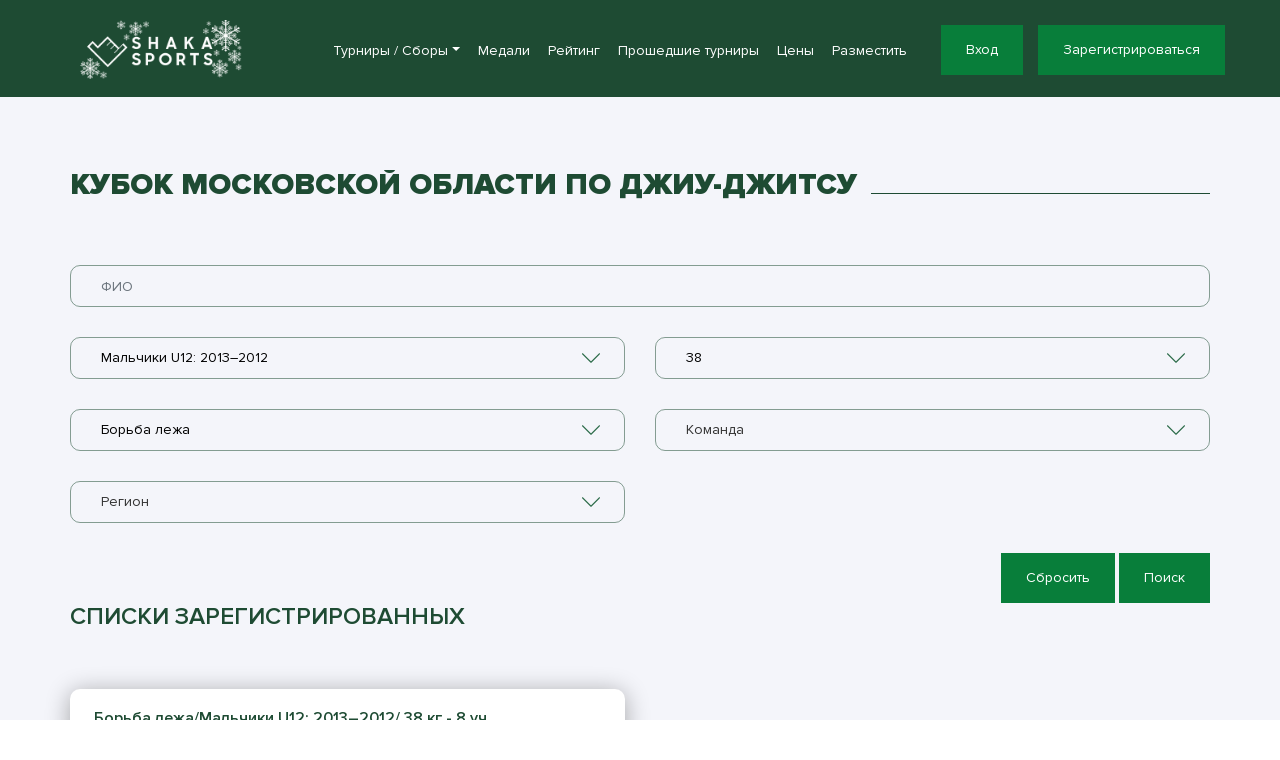

--- FILE ---
content_type: text/html; charset=UTF-8
request_url: https://shakasports.com/list/477/sex/1/age_division/4045/weight_division/4
body_size: 20599
content:

<!DOCTYPE html>
<html lang="ru">
<head>
        <!-- Required meta tags -->
    <meta charset="utf-8">
    <!--[if IE]><meta http-equiv="X-UA-Compatible" content="IE=edge" /><![endif]-->
    <title>Shakasports Списки турнира Кубок Московской области по джиу-джитсу Борьба лежа/Мальчики U12: 2013–2012/ 38 кг</title>
    <meta name="description" itemprop="description" content="Система проведения турниров по борьбе, мма и другим видам единоборств, электронная регистрация, генерация сеток, расписание и сопровождение спортивных событий on-line. Соревнования по джиу-джитсу в 2026 году ,списки категории Борьба лежа/Мальчики U12: 2013–2012/ 38 кг" />
    <meta name="keywords" itemprop="keywords" content="джиу джитсу, программное обеспечение для соревнований, по для турниров, грэпплинг, мма,самбо, миксфайт, бразильское джиу джитсу, бжж, смешанные единоборства,шака, борьба, электроннная регистрация на турнир, on-line регистрация, форма регистрации, система проведения турниров, сопровождение турниров, соревнования по джиу джитсу, соревнования по джиу-джитсу в 2026 году, bjj, adcc, uww, mma, генерация сеток ,списки турнира Кубок Московской области по джиу-джитсу" />
    <meta name="yandex-verification" content="eac36155b2e366b8" />
    
        <meta name="viewport" content="width=device-width, initial-scale=1">
    
    <!-- Disable Phone number linking -->
    <meta name="format-detection" content="telephone=no">
    <meta http-equiv="x-rim-auto-match" content="none">

    <!-- Place favicon.ico in the root directory -->
    <link rel="icon" type="image/x-icon" href="/favicon.ico?v=PYAJ0Q36R0">

    <!-- Fonts CSS -->
    <link href="https://fonts.googleapis.com/css?family=Open+Sans:300,300i,400,400i,600,700,800&amp;subset=cyrillic" rel="stylesheet">
    <link rel="stylesheet" href="https://use.fontawesome.com/releases/v5.5.0/css/all.css" >

    <!-- Bootstrap CSS -->
    <link rel="stylesheet" href="/css/bootstrap.min.css?ux=1764834117">

    <!-- Vendor CSS -->
    <link rel="stylesheet" href="/libs/slick/slick.css?ux=1741761354">
    <link rel="stylesheet" href="/libs/fancybox/jquery.fancybox.min.css?ux=1741761353">
    <link rel="stylesheet" href="/libs/select2/select2.min.css?ux=1741761354">
    <script src="https://shakasports.com/libs/jquery/jquery-3.2.1.min.js"></script>
    <!-- Main CSS -->
            <link rel="stylesheet" href="/css/style.css?69">
    
    <script>
        var age_divs = {"4043":{"id":"4043","rule_id":"MO_JJ","title":"\u041c\u0430\u043b\u044c\u0447\u0438\u043a\u0438 U10: 2015\u20132014","weights":["21"," 24"," 27"," 30"," 34"," 38"," 42"," 42+"],"belt_divisions":[""],"duration_max":"120","money":"2500;2023-02-02,3000;2023-03-02,3500","money2":"5000;2023-02-02,6000;2023-03-02,7000","ord":"0","sex_divisions":["\u0411\u043e\u0438","\u0411\u043e\u0440\u044c\u0431\u0430 \u043b\u0435\u0436\u0430"],"alias":"2015\u20132014","duration_max_belt":[""],"scores":"","flags":"1","overtime":"0","year_min":"2014","year_max":"2015","duration_max_sex":[""],"period_cnt":"0","timeout_duration":"0","additional_money":"","additional_money2":"","belt_divisions_prepared":[""],"sex_divisions_prepared":["\u0431\u043e\u0438","\u0431\u043e\u0440\u044c\u0431\u0430 \u043b\u0435\u0436\u0430"],"hide":0,"order":"0"},"4044":{"id":"4044","rule_id":"MO_JJ","title":"\u0414\u0435\u0432\u043e\u0447\u043a\u0438 U10: 2015\u20132014","weights":["20"," 22"," 25"," 28"," 32"," 36"," 40"," 40 +"],"belt_divisions":[""],"duration_max":"120","money":"2500;2023-02-02,3000;2023-03-02,3500","money2":"5000;2023-02-02,6000;2023-03-02,7000","ord":"1","sex_divisions":["\u0411\u043e\u0438","\u0411\u043e\u0440\u044c\u0431\u0430 \u043b\u0435\u0436\u0430"],"alias":"2015\u20132014","duration_max_belt":[""],"scores":"","flags":"17","overtime":"0","year_min":"2014","year_max":"2015","duration_max_sex":[""],"period_cnt":"0","timeout_duration":"0","additional_money":"","additional_money2":"","belt_divisions_prepared":[""],"sex_divisions_prepared":["\u0431\u043e\u0438","\u0431\u043e\u0440\u044c\u0431\u0430 \u043b\u0435\u0436\u0430"],"hide":0,"order":"1"},"4045":{"id":"4045","rule_id":"MO_JJ","title":"\u041c\u0430\u043b\u044c\u0447\u0438\u043a\u0438 U12: 2013\u20132012","weights":["24"," 27"," 30"," 34"," 38"," 42"," 46"," 50"," 50+"],"belt_divisions":[""],"duration_max":"120","money":"2500;2023-02-02,3000;2023-03-02,3500","money2":"5000;2023-02-02,6000;2023-03-02,7000","ord":"2","sex_divisions":["\u0411\u043e\u0438","\u0411\u043e\u0440\u044c\u0431\u0430 \u043b\u0435\u0436\u0430"],"alias":"2013\u20132012","duration_max_belt":[""],"scores":"","flags":"1","overtime":"0","year_min":"2012","year_max":"2013","duration_max_sex":[""],"period_cnt":"0","timeout_duration":"0","additional_money":"","additional_money2":"","belt_divisions_prepared":[""],"sex_divisions_prepared":["\u0431\u043e\u0438","\u0431\u043e\u0440\u044c\u0431\u0430 \u043b\u0435\u0436\u0430"],"hide":0,"order":"2"},"4046":{"id":"4046","rule_id":"MO_JJ","title":"\u0414\u0435\u0432\u043e\u0447\u043a\u0438 U12: 2013\u20132012","weights":["22"," 25"," 28"," 32"," 36"," 40"," 44"," 48"," 48+"],"belt_divisions":[""],"duration_max":"120","money":"2500;2023-02-02,3000;2023-03-02,3500","money2":"5000;2023-02-02,6000;2023-03-02,7000","ord":"3","sex_divisions":["\u0411\u043e\u0438","\u0411\u043e\u0440\u044c\u0431\u0430 \u043b\u0435\u0436\u0430"],"alias":"2013\u20132012","duration_max_belt":[""],"scores":"","flags":"17","overtime":"0","year_min":"2012","year_max":"2013","duration_max_sex":[""],"period_cnt":"0","timeout_duration":"0","additional_money":"","additional_money2":"","belt_divisions_prepared":[""],"sex_divisions_prepared":["\u0431\u043e\u0438","\u0431\u043e\u0440\u044c\u0431\u0430 \u043b\u0435\u0436\u0430"],"hide":0,"order":"3"},"4047":{"id":"4047","rule_id":"MO_JJ","title":"\u042e\u043d\u043e\u0448\u0438 U14: 2011\u20132010","weights":["30"," 34"," 38"," 42"," 46"," 50"," 55"," 60"," 66"," 66+"],"belt_divisions":[""],"duration_max":"120","money":"2500;2023-02-02,3000;2023-03-02,3500","money2":"5000;2023-02-02,6000;2023-03-02,7000","ord":"4","sex_divisions":["\u0411\u043e\u0438","\u0411\u043e\u0440\u044c\u0431\u0430 \u043b\u0435\u0436\u0430"],"alias":"2011\u20132010","duration_max_belt":[""],"scores":"","flags":"1","overtime":"0","year_min":"2010","year_max":"2011","duration_max_sex":[""],"period_cnt":"0","timeout_duration":"0","additional_money":"","additional_money2":"","belt_divisions_prepared":[""],"sex_divisions_prepared":["\u0431\u043e\u0438","\u0431\u043e\u0440\u044c\u0431\u0430 \u043b\u0435\u0436\u0430"],"hide":0,"order":"4"},"4048":{"id":"4048","rule_id":"MO_JJ","title":"\u0414\u0435\u0432\u0443\u0448\u043a\u0438 U14: 2011\u20132010","weights":["25"," 28"," 32"," 36"," 40"," 44"," 48"," 52"," 57"," 57+"],"belt_divisions":[""],"duration_max":"120","money":"2500;2023-02-02,3000;2023-03-02,3500","money2":"5000;2023-02-02,6000;2023-03-02,7000","ord":"5","sex_divisions":["\u0411\u043e\u0438","\u0411\u043e\u0440\u044c\u0431\u0430 \u043b\u0435\u0436\u0430"],"alias":"2011\u20132010","duration_max_belt":[""],"scores":"","flags":"17","overtime":"0","year_min":"2010","year_max":"2011","duration_max_sex":[""],"period_cnt":"0","timeout_duration":"0","additional_money":"","additional_money2":"","belt_divisions_prepared":[""],"sex_divisions_prepared":["\u0431\u043e\u0438","\u0431\u043e\u0440\u044c\u0431\u0430 \u043b\u0435\u0436\u0430"],"hide":0,"order":"5"},"4049":{"id":"4049","rule_id":"MO_JJ","title":"\u042e\u043d\u043e\u0448\u0438 U16: 2009\u20132008","weights":["38"," 42"," 46"," 50"," 55"," 60"," 66"," 73"," +73"],"belt_divisions":[""],"duration_max":"180","money":"2500;2023-02-02,3000;2023-03-02,3500","money2":"5000;2023-02-02,6000;2023-03-02,7000","ord":"6","sex_divisions":["\u0411\u043e\u0438","\u0411\u043e\u0440\u044c\u0431\u0430 \u043b\u0435\u0436\u0430"],"alias":"2009\u20132008","duration_max_belt":[""],"scores":"","flags":"1","overtime":"0","year_min":"2008","year_max":"2009","duration_max_sex":[""],"period_cnt":"0","timeout_duration":"0","additional_money":"","additional_money2":"","belt_divisions_prepared":[""],"sex_divisions_prepared":["\u0431\u043e\u0438","\u0431\u043e\u0440\u044c\u0431\u0430 \u043b\u0435\u0436\u0430"],"hide":0,"order":"6"},"4050":{"id":"4050","rule_id":"MO_JJ","title":"\u0414\u0435\u0432\u0443\u0448\u043a\u0438 U16: 2009\u20132008","weights":["32"," 36"," 40"," 44"," 48"," 52"," 57"," 63"," 63+"],"belt_divisions":[""],"duration_max":"180","money":"2500;2023-02-02,3000;2023-03-02,3500","money2":"5000;2023-02-02,6000;2023-03-02,7000","ord":"7","sex_divisions":["\u0411\u043e\u0438","\u0411\u043e\u0440\u044c\u0431\u0430 \u043b\u0435\u0436\u0430"],"alias":"2009\u20132008","duration_max_belt":[""],"scores":"","flags":"17","overtime":"0","year_min":"2008","year_max":"2009","duration_max_sex":[""],"period_cnt":"0","timeout_duration":"0","additional_money":"","additional_money2":"","belt_divisions_prepared":[""],"sex_divisions_prepared":["\u0431\u043e\u0438","\u0431\u043e\u0440\u044c\u0431\u0430 \u043b\u0435\u0436\u0430"],"hide":0,"order":"7"},"4051":{"id":"4051","rule_id":"MO_JJ","title":"\u042e\u043d\u0438\u043e\u0440\u044b U18: 2007\u20132006","weights":["46"," 50"," 55"," 60"," 66"," 73"," 81"," 81+"],"belt_divisions":[""],"duration_max":"240","money":"2500;2023-02-02,3000;2023-03-02,3500","money2":"5000;2023-02-02,6000;2023-03-02,7000","ord":"8","sex_divisions":["\u0411\u043e\u0438","\u0411\u043e\u0440\u044c\u0431\u0430 \u043b\u0435\u0436\u0430"],"alias":"2007\u20132006","duration_max_belt":[""],"scores":"","flags":"1","overtime":"0","year_min":"2006","year_max":"2007","duration_max_sex":[""],"period_cnt":"0","timeout_duration":"0","additional_money":"","additional_money2":"","belt_divisions_prepared":[""],"sex_divisions_prepared":["\u0431\u043e\u0438","\u0431\u043e\u0440\u044c\u0431\u0430 \u043b\u0435\u0436\u0430"],"hide":0,"order":"8"},"4052":{"id":"4052","rule_id":"MO_JJ","title":"\u042e\u043d\u0438\u043e\u0440\u043a\u0438 U18: 2007\u20132006","weights":["40"," 44"," 48"," 52"," 57"," 63"," 70"," 70+"],"belt_divisions":[""],"duration_max":"240","money":"2500;2023-02-02,3000;2023-03-02,3500","money2":"5000;2023-02-02,6000;2023-03-02,7000","ord":"9","sex_divisions":["\u0411\u043e\u0438","\u0411\u043e\u0440\u044c\u0431\u0430 \u043b\u0435\u0436\u0430"],"alias":"2007\u20132006","duration_max_belt":[""],"scores":"","flags":"17","overtime":"0","year_min":"2006","year_max":"2007","duration_max_sex":[""],"period_cnt":"0","timeout_duration":"0","additional_money":"","additional_money2":"","belt_divisions_prepared":[""],"sex_divisions_prepared":["\u0431\u043e\u0438","\u0431\u043e\u0440\u044c\u0431\u0430 \u043b\u0435\u0436\u0430"],"hide":0,"order":"9"},"4053":{"id":"4053","rule_id":"MO_JJ","title":"\u042e\u043d\u0438\u043e\u0440\u044b U21: 2003\u20132005 (\u0434\u043e\u043f\u0443\u0441\u043a\u0430\u044e\u0442\u0441\u044f 2006-2007)","weights":["56"," 62"," 69"," 77"," 85"," 94"," 94+"],"belt_divisions":[""],"duration_max":"240","money":"2500;2023-02-02,3000;2023-03-02,3500","money2":"5000;2023-02-02,6000;2023-03-02,7000","ord":"10","sex_divisions":["\u0411\u043e\u0438","\u0411\u043e\u0440\u044c\u0431\u0430 \u043b\u0435\u0436\u0430"],"alias":"2003\u20132005","duration_max_belt":[""],"scores":"","flags":"1","overtime":"0","year_min":"2003","year_max":"2005","duration_max_sex":[""],"period_cnt":"0","timeout_duration":"0","additional_money":"","additional_money2":"","belt_divisions_prepared":[""],"sex_divisions_prepared":["\u0431\u043e\u0438","\u0431\u043e\u0440\u044c\u0431\u0430 \u043b\u0435\u0436\u0430"],"hide":0,"order":"10"},"4054":{"id":"4054","rule_id":"MO_JJ","title":"\u042e\u043d\u0438\u043e\u0440\u043a\u0438 U21: 2003\u20132005 (\u0434\u043e\u043f\u0443\u0441\u043a\u0430\u044e\u0442\u0441\u044f 2006-2007)","weights":["45"," 48"," 52"," 57"," 63"," 70"," 70+"],"belt_divisions":[""],"duration_max":"240","money":"2500;2023-02-02,3000;2023-03-02,3500","money2":"5000;2023-02-02,6000;2023-03-02,7000","ord":"11","sex_divisions":["\u0411\u043e\u0438","\u0411\u043e\u0440\u044c\u0431\u0430 \u043b\u0435\u0436\u0430"],"alias":"2003\u20132005","duration_max_belt":[""],"scores":"","flags":"17","overtime":"0","year_min":"2003","year_max":"2005","duration_max_sex":[""],"period_cnt":"0","timeout_duration":"0","additional_money":"","additional_money2":"","belt_divisions_prepared":[""],"sex_divisions_prepared":["\u0431\u043e\u0438","\u0431\u043e\u0440\u044c\u0431\u0430 \u043b\u0435\u0436\u0430"],"hide":0,"order":"11"},"4055":{"id":"4055","rule_id":"MO_JJ","title":"\u041c\u0443\u0436\u0447\u0438\u043d\u044b (\u0430\u0434\u0430\u043b\u0442) 2005 \u0438 \u0441\u0442\u0430\u0440\u0448\u0435","weights":["56"," 62"," 69"," 77"," 85"," 94"," 94+"],"belt_divisions":[""],"duration_max":"300","money":"2500;2023-02-02,3000;2023-03-02,3500","money2":"5000;2023-02-02,6000;2023-03-02,7000","ord":"12","sex_divisions":["\u0411\u043e\u0438","\u0411\u043e\u0440\u044c\u0431\u0430 \u043b\u0435\u0436\u0430"],"alias":"\u041c\u0443\u0436\u0447\u0438\u043d\u044b","duration_max_belt":[""],"scores":"","flags":"0","overtime":"0","year_min":"1900","year_max":"2005","duration_max_sex":[""],"period_cnt":"0","timeout_duration":"0","additional_money":"","additional_money2":"","belt_divisions_prepared":[""],"sex_divisions_prepared":["\u0431\u043e\u0438","\u0431\u043e\u0440\u044c\u0431\u0430 \u043b\u0435\u0436\u0430"],"hide":0,"order":"12"},"4607":{"id":"4607","rule_id":"MO_JJ","title":"\u0410\u0431\u0441\u043e\u043b\u044e\u0442","weights":["0+"],"belt_divisions":[""],"duration_max":"180","money":"2500;2023-02-02,3000;2023-03-02,3500","money2":"5000;2023-02-02,6000;2023-03-02,7000","ord":"12","sex_divisions":["\u0411\u043e\u0438","\u0411\u043e\u0440\u044c\u0431\u0430 \u043b\u0435\u0436\u0430"],"alias":"\u0410\u0431\u0441 \u041c\u0443\u0436","duration_max_belt":[""],"scores":"","flags":"0","overtime":"0","year_min":"1900","year_max":"2005","duration_max_sex":[""],"period_cnt":"0","timeout_duration":"0","additional_money":"","additional_money2":"","belt_divisions_prepared":[""],"sex_divisions_prepared":["\u0431\u043e\u0438","\u0431\u043e\u0440\u044c\u0431\u0430 \u043b\u0435\u0436\u0430"],"hide":0,"order":"12"},"4056":{"id":"4056","rule_id":"MO_JJ","title":"\u0416\u0435\u043d\u0449\u0438\u043d\u044b (\u0430\u0434\u0430\u043b\u0442) 2005 \u0438 \u0441\u0442\u0430\u0440\u0448\u0435","weights":["45"," 48"," 52"," 57"," 63"," 70"," 70+"],"belt_divisions":[""],"duration_max":"300","money":"2500;2023-02-02,3000;2023-03-02,3500","money2":"5000;2023-02-02,6000;2023-03-02,7000","ord":"13","sex_divisions":["\u0411\u043e\u0438","\u0411\u043e\u0440\u044c\u0431\u0430 \u043b\u0435\u0436\u0430"],"alias":"\u0416\u0435\u043d\u0449\u0438\u043d\u044b","duration_max_belt":[""],"scores":"","flags":"16","overtime":"0","year_min":"1900","year_max":"2005","duration_max_sex":[""],"period_cnt":"0","timeout_duration":"0","additional_money":"","additional_money2":"","belt_divisions_prepared":[""],"sex_divisions_prepared":["\u0431\u043e\u0438","\u0431\u043e\u0440\u044c\u0431\u0430 \u043b\u0435\u0436\u0430"],"hide":0,"order":"13"},"4174":{"id":"4174","rule_id":"MO_JJ","title":"\u041a\u0430\u0442\u0430-\u043f\u0430\u0440\u043d\u043e\u0435 \u0414\u0435\u0432\u043e\u0447\u043a\u0438\/\u041c\u0430\u043b\u044c\u0447\u0438\u043a\u0438 U10: 2015\u20132014","weights":["0+"],"belt_divisions":[""],"duration_max":"360","money":"2500;2023-02-02,3000;2023-03-02,3500","money2":"5000;2023-02-02,6000;2023-03-02,7000","ord":"14","sex_divisions":["\u043c\u0430\u043b.\/\u043c\u0430\u043b."," \u0434\u0435\u0432.\/\u0434\u0435\u0432."," \u043c\u0430\u043b.\/\u0434\u0435\u0432"],"alias":"2015\u20132014","duration_max_belt":[""],"scores":"","flags":"1","overtime":"0","year_min":"2015","year_max":"2014","duration_max_sex":[""],"period_cnt":"0","timeout_duration":"0","additional_money":"","additional_money2":"","belt_divisions_prepared":[""],"sex_divisions_prepared":["\u043c\u0430\u043b.\/\u043c\u0430\u043b.","\u0434\u0435\u0432.\/\u0434\u0435\u0432.","\u043c\u0430\u043b.\/\u0434\u0435\u0432"],"hide":0,"order":"14"},"4175":{"id":"4175","rule_id":"MO_JJ","title":"\u041a\u0430\u0442\u0430-\u043f\u0430\u0440\u043d\u043e\u0435 \u0414\u0435\u0432\u043e\u0447\u043a\u0438\/\u041c\u0430\u043b\u044c\u0447\u0438\u043a\u0438 U12: 2013\u20132012","weights":["0+"],"belt_divisions":[""],"duration_max":"360","money":"2500;2023-02-02,3000;2023-03-02,3500","money2":"5000;2023-02-02,6000;2023-03-02,7000","ord":"15","sex_divisions":["\u043c\u0430\u043b.\/\u043c\u0430\u043b."," \u0434\u0435\u0432.\/\u0434\u0435\u0432."," \u043c\u0430\u043b.\/\u0434\u0435\u0432"],"alias":"2013\u20132012","duration_max_belt":[""],"scores":"","flags":"1","overtime":"0","year_min":"2013","year_max":"2012","duration_max_sex":[""],"period_cnt":"0","timeout_duration":"0","additional_money":"","additional_money2":"","belt_divisions_prepared":[""],"sex_divisions_prepared":["\u043c\u0430\u043b.\/\u043c\u0430\u043b.","\u0434\u0435\u0432.\/\u0434\u0435\u0432.","\u043c\u0430\u043b.\/\u0434\u0435\u0432"],"hide":0,"order":"15"},"4057":{"id":"4057","rule_id":"MO_JJ","title":"\u041a\u0430\u0442\u0430-\u043f\u0430\u0440\u043d\u043e\u0435 \u0414\u0435\u0432\u0443\u0448\u043a\u0438\/\u042e\u043d\u043e\u0448\u0438 U14: 2011\u20132010","weights":["0+"],"belt_divisions":[""],"duration_max":"360","money":"2500;2023-02-02,3000;2023-03-02,3500","money2":"5000;2023-02-02,6000;2023-03-02,7000","ord":"16","sex_divisions":["\u044e\u043d\/\u044e\u043d"," \u0434\u0435\u0432\/\u0434\u0435\u0432"," \u044e\u043d\/\u0434\u0435\u0432"],"alias":"2011\u20132010","duration_max_belt":[""],"scores":"","flags":"1","overtime":"0","year_min":"2010","year_max":"2011","duration_max_sex":[""],"period_cnt":"0","timeout_duration":"0","additional_money":"","additional_money2":"","belt_divisions_prepared":[""],"sex_divisions_prepared":["\u044e\u043d\/\u044e\u043d","\u0434\u0435\u0432\/\u0434\u0435\u0432","\u044e\u043d\/\u0434\u0435\u0432"],"hide":0,"order":"16"},"4058":{"id":"4058","rule_id":"MO_JJ","title":"\u041a\u0430\u0442\u0430-\u043f\u0430\u0440\u043d\u043e\u0435 \u042e\u043d\u043e\u0448\u0438\/\u0414\u0435\u0432\u0443\u0448\u043a\u0438 U16: 2009\u20132008","weights":["0+"],"belt_divisions":[""],"duration_max":"360","money":"2500;2023-02-02,3000;2023-03-02,3500","money2":"5000;2023-02-02,6000;2023-03-02,7000","ord":"17","sex_divisions":["\u044e\u043d\/\u044e\u043d"," \u0434\u0435\u0432\/\u0434\u0435\u0432"," \u044e\u043d\/\u0434\u0435\u0432"],"alias":"2008\u20132009","duration_max_belt":[""],"scores":"","flags":"1","overtime":"0","year_min":"2008","year_max":"2009","duration_max_sex":[""],"period_cnt":"0","timeout_duration":"0","additional_money":"","additional_money2":"","belt_divisions_prepared":[""],"sex_divisions_prepared":["\u044e\u043d\/\u044e\u043d","\u0434\u0435\u0432\/\u0434\u0435\u0432","\u044e\u043d\/\u0434\u0435\u0432"],"hide":0,"order":"17"},"4059":{"id":"4059","rule_id":"MO_JJ","title":"\u041a\u0430\u0442\u0430-\u043f\u0430\u0440\u043d\u043e\u0435 \u042e\u043d\u0438\u043e\u0440\u044b\/\u042e\u043d\u0438\u043e\u0440\u043a\u0438 U18: 2007\u20132006","weights":["0+"],"belt_divisions":[""],"duration_max":"540","money":"2500;2023-02-02,3000;2023-03-02,3500","money2":"5000;2023-02-02,6000;2023-03-02,7000","ord":"18","sex_divisions":["\u044e\u043d\/\u044e\u043d"," \u0434\u0435\u0432\/\u0434\u0435\u0432"," \u044e\u043d\/\u0434\u0435\u0432"],"alias":"2006\u20132007","duration_max_belt":[""],"scores":"","flags":"1","overtime":"0","year_min":"2006","year_max":"2007","duration_max_sex":[""],"period_cnt":"0","timeout_duration":"0","additional_money":"","additional_money2":"","belt_divisions_prepared":[""],"sex_divisions_prepared":["\u044e\u043d\/\u044e\u043d","\u0434\u0435\u0432\/\u0434\u0435\u0432","\u044e\u043d\/\u0434\u0435\u0432"],"hide":0,"order":"18"},"4060":{"id":"4060","rule_id":"MO_JJ","title":"\u041a\u0430\u0442\u0430-\u043f\u0430\u0440\u043d\u043e\u0435 \u042e\u043d\u0438\u043e\u0440\u044b\/\u042e\u043d\u0438\u043e\u0440\u043a\u0438 U21: 2003\u20132005 (\u0434\u043e\u043f\u0443\u0441\u043a\u0430\u044e\u0442\u0441\u044f 2006-2007)","weights":["0+"],"belt_divisions":[""],"duration_max":"540","money":"2500;2023-02-02,3000;2023-03-02,3500","money2":"5000;2023-02-02,6000;2023-03-02,7000","ord":"19","sex_divisions":["\u044e\u043d\/\u044e\u043d"," \u0434\u0435\u0432\/\u0434\u0435\u0432"," \u044e\u043d\/\u0434\u0435\u0432"],"alias":"2003\u20132005","duration_max_belt":[""],"scores":"","flags":"1","overtime":"0","year_min":"2003","year_max":"2005","duration_max_sex":[""],"period_cnt":"0","timeout_duration":"0","additional_money":"","additional_money2":"","belt_divisions_prepared":[""],"sex_divisions_prepared":["\u044e\u043d\/\u044e\u043d","\u0434\u0435\u0432\/\u0434\u0435\u0432","\u044e\u043d\/\u0434\u0435\u0432"],"hide":0,"order":"19"},"4061":{"id":"4061","rule_id":"MO_JJ","title":"\u041a\u0430\u0442\u0430-\u043f\u0430\u0440\u043d\u043e\u0435 \u0410\u0434\u0430\u043b\u0442 2005 \u0438 \u0441\u0442\u0430\u0440\u0448\u0435","weights":["0+"],"belt_divisions":[""],"duration_max":"540","money":"2500;2023-02-02,3000;2023-03-02,3500","money2":"5000;2023-02-02,6000;2023-03-02,7000","ord":"20","sex_divisions":["\u043c\u0443\u0436\/\u043c\u0443\u0436"," \u0436\u0435\u043d\/\u0436\u0435\u043d"," \u043c\u0443\u0436\/\u0436\u0435\u043d"],"alias":"\u0410\u0434\u0430\u043b\u0442","duration_max_belt":[""],"scores":"","flags":"0","overtime":"0","year_min":"1900","year_max":"2005","duration_max_sex":[""],"period_cnt":"0","timeout_duration":"0","additional_money":"","additional_money2":"","belt_divisions_prepared":[""],"sex_divisions_prepared":["\u043c\u0443\u0436\/\u043c\u0443\u0436","\u0436\u0435\u043d\/\u0436\u0435\u043d","\u043c\u0443\u0436\/\u0436\u0435\u043d"],"hide":0,"order":"20"}};
                function change_division(self) {
            var div_id = $(self).val();
            var belt_divs = (age_divs[div_id] || {}).belt_divisions;
            if (!belt_divs) {
                return;
            }
            $('#from-p').html('');
            var option = new Option('Пояс', '-1');
            $("#from-p").append(option);
            for (var i = 0; i < belt_divs.length; i++) {
                var option = new Option(belt_divs[i], i);
                $("#from-p").append(option);
            }
            $('#from-p').trigger('change');

            var weight_divs = age_divs[div_id].weights;
            $('#from-w').html('');
            var option = new Option('Весовая категория', '-1');
            $("#from-w").append(option);
            for (var i = 0; i < weight_divs.length; i++) {
                var weightName = weight_divs[i];
                if (weightName.indexOf('!') < 0) {
                    var option = new Option(weight_divs[i] + ' кг', i);
                    $("#from-w").append(option);
                }
            }
            $('#from-w').trigger('change');

            var sex_divs = age_divs[div_id].sex_divisions;
            $('#from-s').html('');
            var option = new Option('Дисциплина', '-1');
            $("#from-s").append(option);
            for (var i in sex_divs) {
                var option = new Option(sex_divs[i], i);
                $("#from-s").append(option);
            }
            $('#from-s').trigger('change');
        }

            </script>
    <script>
            </script>
</head>
<body>

<div class="project">
        <!-- Yandex.Metrika counter -->
        <script type="text/javascript" >
        (function (d, w, c) {
            (w[c] = w[c] || []).push(function() {
                try {
                    w.yaCounter46392762 = new Ya.Metrika({
                            id:46392762,
                            clickmap:true,
                            trackLinks:true,
                            accurateTrackBounce:true
                        });
                    } catch(e) { }
            });

            var n = d.getElementsByTagName("script")[0],
                    s = d.createElement("script"),
                    f = function () { n.parentNode.insertBefore(s, n); };
                s.type = "text/javascript";
                s.async = true;
                s.src = "https://mc.yandex.ru/metrika/watch.js";

                if (w.opera == "[object Opera]") {
                    d.addEventListener("DOMContentLoaded", f, false);
                } else { f(); }
            })(document, window, "yandex_metrika_callbacks");
        </script>
        <noscript><div><img src="https://mc.yandex.ru/watch/46392762" style="position:absolute; left:-9999px;" alt="" /></div></noscript>
        <!-- /Yandex.Metrika counter -->
    <header class="page-header">
        <div class="container">
            <nav class="navbar navbar-expand-lg navbar-dark flex-nowrap">

                <a class="navbar-brand" href="/">
                    <img src="/images/shakasports_ny.png?4" alt="Shakasports" style="height:59px">
                </a>

                <div class="collapse navbar-collapse" id="navbarSupportedContent">
                    <ul class="navbar-nav ml-auto">

                        <li class="nav-item dropdown">
                            <a class="nav-link dropdown-toggle" href="#" role="button" data-toggle="dropdown" aria-expanded="false">Турниры&nbsp;/&nbsp;Сборы</a>
                            <div class="dropdown-menu">
                                <a class="dropdown-item" href="/bjj">BJJ / Grappling / Борьба</a>
                                <a class="dropdown-item" href="/fights">MMA / Панкратион / Бокс / Б.Самбо / Карате</a>
                                <div class="dropdown-divider"></div>
                                <a class="dropdown-item" href="/seminars">Семинары / Сборы</a>
                            </div>
                        </li>

                        <!--
                        <li class="nav-item">
                            <a class="nav-link" href="https://games.shakasports.com">
                                Киберспорт                            </a>
                        </li>
                        -->
                        <li class="nav-item ">
                            <a class="nav-link" href="/medals">
                                Медали                            </a>
                        </li>
                        <li class="nav-item ">
                            <a class="nav-link" href="/rating/g26">
                                Рейтинг                            </a>
                        </li>
                        <li class="nav-item ">
                            <a class="nav-link" href="/old">
                                Прошедшие турниры                            </a>
                        </li>
                        <li class="nav-item ">
                            <a class="nav-link" href="/add#prices">
                                Цены                            </a>
                        </li>
                        <li class="nav-item ">
                            <a class="nav-link" href="/add">
                                Разместить                            </a>
                        </li>
                                                

                    </ul>
                                        <div class="auth">
                        <a href="/profile" class="btn btn-success">
                            <span>Вход</span>
                        </a>

                        <a href="/profile/registration" class="btn btn-success">
                            <span>Зарегистрироваться</span>
                        </a>
                    </div>
                    
                </div>

                <button class="navbar-toggler" type="button" data-toggle="collapse" data-target="#navbarSupportedContent" aria-controls="navbarSupportedContent" aria-expanded="false" aria-label="Toggle navigation">
                    <span class="navbar-toggler-icon"></span>
                </button>
            </nav>
        </div>
    </header>
        <main class="page-content bg-light">
        <div class="container">

            <div class="section-head">
                <a href="/event/477">
                    <h1 class="section-title">
                        Кубок Московской области по джиу-джитсу                    </h1>
                </a>
            </div>
                            <div class="reg">
                    <form class="frm filter-form" action="/list/477" method="post">
                        <input type="hidden" name="event_id" value="477">
                        <div class="form-group">
                            <input type="text" name="form[name]" value="" class="form-control"
                                   data-msg="Ошибка при заполнении" placeholder="ФИО" id="from-name">
                        </div>
                        <div class="row">
                            <div class="col-lg-6">
                                <div class="form-group">
                                    <select name="form[age_division]" onChange="change_division(this)" class="select" data-placeholder="Категория" id="from-category"  data-msg="Ошибка при заполнении">
<option value="">Категория</option>
<option value="4043" >Мальчики U10: 2015–2014</option>
<option value="4044" >Девочки U10: 2015–2014</option>
<option value="4045" selected >Мальчики U12: 2013–2012</option>
<option value="4046" >Девочки U12: 2013–2012</option>
<option value="4047" >Юноши U14: 2011–2010</option>
<option value="4048" >Девушки U14: 2011–2010</option>
<option value="4049" >Юноши U16: 2009–2008</option>
<option value="4050" >Девушки U16: 2009–2008</option>
<option value="4051" >Юниоры U18: 2007–2006</option>
<option value="4052" >Юниорки U18: 2007–2006</option>
<option value="4053" >Юниоры U21: 2003–2005 (допускаются 2006-2007)</option>
<option value="4054" >Юниорки U21: 2003–2005 (допускаются 2006-2007)</option>
<option value="4055" >Мужчины (адалт) 2005 и старше</option>
<option value="4607" >Абсолют</option>
<option value="4056" >Женщины (адалт) 2005 и старше</option>
<option value="4174" >Ката-парное Девочки/Мальчики U10: 2015–2014</option>
<option value="4175" >Ката-парное Девочки/Мальчики U12: 2013–2012</option>
<option value="4057" >Ката-парное Девушки/Юноши U14: 2011–2010</option>
<option value="4058" >Ката-парное Юноши/Девушки U16: 2009–2008</option>
<option value="4059" >Ката-парное Юниоры/Юниорки U18: 2007–2006</option>
<option value="4060" >Ката-парное Юниоры/Юниорки U21: 2003–2005 (допускаются 2006-2007)</option>
<option value="4061" >Ката-парное Адалт 2005 и старше</option>
</select>                                </div>
                            </div>

                            
                            <div class="col-lg-6">
                                <div class="form-group" id="weight_form">
                                    <select name="form[weight_division]" title="" id="from-w" class="select" data-placeholder="Весовая категория" >
<option value="">Весовая категория...</option>
<option value="0" >24</option>
<option value="1" > 27</option>
<option value="2" > 30</option>
<option value="3" > 34</option>
<option value="4" selected > 38</option>
<option value="5" > 42</option>
<option value="6" > 46</option>
<option value="7" > 50</option>
<option value="8" > 50+</option>
<option value="-1" >Весовая категория...</option>
</select>                                </div>
                            </div>

                                                            <div class="col-lg-6">
                                    <div class="form-group" id="sex_form">
                                        <select name="form[sex]" title="" id="from-s" class="select" data-placeholder="Дисциплина" >
<option value="">Дисциплина...</option>
<option value="0" >Бои</option>
<option value="1" selected >Борьба лежа</option>
<option value="-1" >Дисциплина...</option>
</select>                                    </div>
                                </div>
                                                                                        <div class="col-lg-6">
                                    <div class="form-group" id="team_form">
                                        <select name="form[team_id]" class="select select-team-list" data-placeholder="Команда" id="from-t">
<option value="">Команда</option>
<option value="6415" >101 Fight Club</option>
<option value="4617" >10th Planet</option>
<option value="112" >187bjj</option>
<option value="3766" >Ares ММА</option>
<option value="82" >ART of FIGHT</option>
<option value="7681" >Beschenetz Team</option>
<option value="230" >BHJJ</option>
<option value="438" >BJJ Freaks</option>
<option value="3899" >BJJ.Parnas, Санкт-Петербург</option>
<option value="345" >Checkmat international</option>
<option value="161" >Evolve gym</option>
<option value="5158" >fat</option>
<option value="125" >FedunovTeam</option>
<option value="256" >Fight Time</option>
<option value="5590" >FTEAM</option>
<option value="6218" >FTRybinsk</option>
<option value="7431" >FUDO г. Златоуст</option>
<option value="67" >GFTeam</option>
<option value="86" >GojiRa Team</option>
<option value="251" >Gracie Barra</option>
<option value="6394" >Guard team</option>
<option value="4" >Gymnasium</option>
<option value="4344" >icon international</option>
<option value="153" >JIUMETRY</option>
<option value="1574" >KAYLAS TEAM</option>
<option value="5365" >khadaev team</option>
<option value="441" >Kristian Cestaro Jiu Jitsu Association</option>
<option value="101" >LION ACADEMY</option>
<option value="87" >LUDUS ALLIANCE RUSSIA</option>
<option value="65" >Marcelo Garcia Jiu-Jitsu</option>
<option value="7767" >MAУ ЦСШ N1</option>
<option value="474" >PERSEUS</option>
<option value="4891" >PLACE OF POWER</option>
<option value="3732" >rage</option>
<option value="451" >Ribeiro Jiu Jitsu University</option>
<option value="6280" >SCRAMBLE</option>
<option value="585" >Severa Fight Club</option>
<option value="434" >Sibirsky Bars</option>
<option value="3565" >sparta fightclub переделкино</option>
<option value="572" >Strela Team official</option>
<option value="26" >Titan BJJ</option>
<option value="4826" >ZR Team Surgut</option>
<option value="2562" >Анаконда Александров</option>
<option value="3680" >АСЕ ЯСТРЕБ</option>
<option value="7621" >барс котельнич</option>
<option value="7796" >Бурлак г Рыбинск</option>
<option value="7413" >Буртасы</option>
<option value="7255" >дальневосточная федерация джиу джитсу</option>
<option value="2121" >Дом укрепления духа</option>
<option value="7084" >КАЗАЧЬЯ КРЕПОСТЬ</option>
<option value="41" >Клуб Единоборств ARES</option>
<option value="6152" >Клуб единоборств Ares</option>
<option value="7846" >КЛУБ КОНДОР Тверь</option>
<option value="7030" >Клуб Сакура Тверь</option>
<option value="7855" >Клуб Север</option>
<option value="2192" >Клуб Штурм</option>
<option value="1268" >КШВСМ.СПБ.</option>
<option value="169" >Личный зачет</option>
<option value="7774" >МАУ ЦСШ 1</option>
<option value="7277" >МАУ ЦСШ N 1</option>
<option value="6680" >МУ ДС Молодежный</option>
<option value="7840" >НКО БУРТАСЫ</option>
<option value="328" >Олимп</option>
<option value="1242" >Профессионал</option>
<option value="2260" >Путник</option>
<option value="66" >РОДЪ</option>
<option value="2843" >РОО ФДДВо ( спортивный клуб Ворон город Ковров)</option>
<option value="7866" >сахалинская федерация джиу джитсу</option>
<option value="7192" >СК джиу-джитсу Победа г. Севастополь</option>
<option value="6579" >СК Моя Система</option>
<option value="6746" >ск Олимп</option>
<option value="7820" >СК Чемпион Балашиха</option>
<option value="1556" >СКЕ Раунд</option>
<option value="7304" >СШ по видам единоборств</option>
<option value="7303" >СШ по видам единоборств ВГО</option>
<option value="4776" >СШ Сокол</option>
<option value="6683" >ТВЕРЬ ПРАЙД</option>
<option value="1912" >ФСЕ</option>
<option value="7235" >ФСЕ Подольск</option>
<option value="6760" >Центральная спортивная школа №1 (г. Апрелевка)</option>
</select>                                    </div>
                                </div>
                                                                                        <div class="col-lg-6">
                                    <div class="form-group" id="team_form">
                                        <select name="form[region_id]" class="select" data-placeholder="Регион" id="from-t">
<option value="">Регион</option>
<option value="75" >Алтайский край</option>
<option value="91" >Амурская область</option>
<option value="24" >Архангельская область</option>
<option value="44" >Астраханская область</option>
<option value="3" >Белгородская область</option>
<option value="4" >Брянская область</option>
<option value="5" >Владимирская область</option>
<option value="45" >Волгоградская область</option>
<option value="26" >Вологодская область</option>
<option value="6" >Воронежская область</option>
<option value="110" >Донецкая Народная Республика</option>
<option value="96" >Еврейская автономная область</option>
<option value="93" >Забайкальский край</option>
<option value="113" >Запорожская область</option>
<option value="7" >Ивановская область</option>
<option value="79" >Иркутская область</option>
<option value="37" >Кабардино-Балкарская Республика</option>
<option value="99" >Казахстан</option>
<option value="27" >Калининградская область</option>
<option value="8" >Калужская область</option>
<option value="92" >Камчатский край</option>
<option value="39" >Карачаево-Черкесская Республика</option>
<option value="81" >Кемеровская область</option>
<option value="54" >Кировская область</option>
<option value="59" >Коми-Пермяцкий автономный округ</option>
<option value="9" >Костромская область</option>
<option value="42" >Краснодарский край</option>
<option value="76" >Красноярский край</option>
<option value="64" >Курганская область</option>
<option value="10" >Курская область</option>
<option value="103" >Кыргызстан</option>
<option value="28" >Ленинградская область</option>
<option value="11" >Липецкая область</option>
<option value="111" >Луганская Народная Республика</option>
<option value="94" >Магаданская область</option>
<option value="12" >Московская область</option>
<option value="29" >Мурманская область</option>
<option value="114" >Ненецкий автономный округ</option>
<option value="55" >Нижегородская область</option>
<option value="30" >Новгородская область</option>
<option value="82" >Новосибирская область</option>
<option value="83" >Омская область</option>
<option value="56" >Оренбургская область</option>
<option value="13" >Орловская область</option>
<option value="57" >Пензенская область</option>
<option value="58" >Пермский край</option>
<option value="89" >Приморский край</option>
<option value="31" >Псковская область</option>
<option value="34" >Республика Адыгея</option>
<option value="71" >Республика Алтай</option>
<option value="48" >Республика Башкортостан</option>
<option value="72" >Республика Бурятия</option>
<option value="35" >Республика Дагестан</option>
<option value="36" >Республика Ингушетия</option>
<option value="38" >Республика Калмыкия</option>
<option value="22" >Республика Карелия</option>
<option value="23" >Республика Коми</option>
<option value="109" >Республика Крым</option>
<option value="49" >Республика Марий Эл</option>
<option value="50" >Республика Мордовия</option>
<option value="88" >Республика Саха (Якутия)</option>
<option value="40" >Республика Северная Осетия - Алания</option>
<option value="51" >Республика Татарстан</option>
<option value="73" >Республика Тыва</option>
<option value="74" >Республика Хакасия</option>
<option value="46" >Ростовская область</option>
<option value="14" >Рязанская область</option>
<option value="60" >Самарская область</option>
<option value="61" >Саратовская область</option>
<option value="95" >Сахалинская область</option>
<option value="65" >Свердловская область</option>
<option value="15" >Смоленская область</option>
<option value="43" >Ставропольский край</option>
<option value="16" >Тамбовская область</option>
<option value="17" >Тверская область</option>
<option value="84" >Томская область</option>
<option value="18" >Тульская область</option>
<option value="66" >Тюменская область</option>
<option value="52" >Удмуртская Республика</option>
<option value="62" >Ульяновская область</option>
<option value="90" >Хабаровский край</option>
<option value="67" >Ханты-Мансийский автономный округ - Югра</option>
<option value="112" >Херсонская область</option>
<option value="69" >Челябинская область</option>
<option value="41" >Чеченская Республика</option>
<option value="85" >Читинская область</option>
<option value="53" >Чувашская Республика</option>
<option value="97" >Чукотский автономный округ</option>
<option value="78" >Эвенкийский автономный округ</option>
<option value="68" >Ямало-Ненецкий автономный округ</option>
<option value="19" >Ярославская область</option>
<option value="20" >г. Москва</option>
<option value="32" >г. Санкт-Петербург</option>
<option value="98" >г. Севастополь</option>
</select>                                    </div>
                                </div>
                                                    </div>


                        <div class="text-right">
                            <a href="#"
                               onclick="$('form input[type=\'text\']').val('');$('form select').val(-1);$('.filter-form').submit();"
                               class="btn btn-success">
                                <span>Сбросить</span>
                            </a>
                            <a href="#" onclick="$('.filter-form').submit();" class="btn btn-success">
                                <span>Поиск</span>
                            </a>
                        </div>
                    </form>
                </div>
                        <div class="last">
                <h4 class="sub-title">
                    Списки зарегистрированных                </h4>

                <div class="row grid">
                                            <div class="col-sm-6 grid-item" id="Борьба лежа_4045_4">
                            <div class="box">
                                <h6 class="box-title">
                                    Борьба лежа/Мальчики U12: 2013–2012/ 38 кг - 8 уч.
                                </h6>
                                <div class="box-body">
                                    <ul>
                                                                                    <li>Веретильный Георгий Евгеньевич (Sibirsky Bars)</li>
                                                                                    <li>Грачёв Георгий Дмитриевич (SCRAMBLE)</li>
                                                                                    <li>Калиниченко Константин Евгеньевич (СК джиу-джитсу Победа г. Севастополь)</li>
                                                                                    <li>Крапивин Макар Игоревич (Sibirsky Bars)</li>
                                                                                    <li>Кузовенков Гордей (GojiRa Team)</li>
                                                                                    <li>Орлов Артём (Checkmat international)</li>
                                                                                    <li>Паниашвили Эли (Gymnasium)</li>
                                                                                    <li>Яковлев Симеон (FedunovTeam)</li>
                                                                            </ul>
                                </div>
                            </div>
                        </div>
                                    </div>
            </div>
        </div>
    </main> 

    
        
    <footer class="page-footer">
        <div class="container">
            <div class="row justify-content-between">
                <div class="col-md-5">
                    <a class="navbar-brand" href="/about">
                        <img src="/images/shakasports_w.png" alt="Shakasports" style="height:37px">
                    </a>

                    <div class="copyright">
                        ©  «shakasports» 2026                    </div>
                    <div class="policy">
                        <a class="navbar-brand" href="/policy">Политика конфиденциальности</a>
                        <a class="navbar-brand" href="/offer">Оферта</a>
                        <a class="navbar-brand" href="/about">Контакты</a>
                        <a class="navbar-brand" href="/add">Разместить</a>
                        <a class="navbar-brand" href="https://games.shakasports.com">Киберспорт</a>
                        <svg class="icon s-yookassa" style="width:40px;"><use xlink:href="#s-yookassa"></use></svg>
                        <svg class="icon s-sbp" style="width:40px;"><use xlink:href="#s-sbp"></use></svg>
                    </div>
                </div>

                <div class="col-md-5">
                    <div class="social">
                        <ul class="list-inline">
                            <!--
                            <li class="list-inline-item">
                                <a href="#" class="social-link">
                                    <i class="fab fa-twitter"></i>
                                </a>
                            </li>
                            <li class="list-inline-item">
                                <a href="#" class="social-link">
                                    <i class="fab fa-google-plus-g"></i>
                                </a>
                            </li>
                             <li class="list-inline-item">
                                <a target="_blank" href="#" class="social-link">
                                    <i class="fab fa-youtube"></i>
                                </a>
                            </li>
                            -->
                                                        <li class="list-inline-item">
                                <a target="_blank" href="https://vk.com/shakasports" class="social-link">
                                    <i class="fab fa-vk"></i>
                                </a>
                            </li>
                            <li class="list-inline-item">
                                <a target="_blank" href="https://t.me/shakasports" class="social-link">
                                    <i class="fab fa-telegram"></i>
                                </a>
                            </li>

                        </ul>
                    </div>
                </div>
            </div>
        </div>
        <svg aria-hidden="true" style="position: absolute; width: 0; height: 0; overflow: hidden;" version="1.1" xmlns="http://www.w3.org/2000/svg" xmlns:xlink="http://www.w3.org/1999/xlink">
    <defs>
        <symbol id="s-yookassa" viewBox="0 0 266 64">
            <title>yookassa</title>
            <path d="m136.578 19.3674h-8.748l-6.191 10.7836h-3.187l-.101-23.33758h-8.282v42.14848h8.282l.101-11.5682h3.167l8.22 11.5682h9.175l-10.717-15.3304z"/><path d="m199.259 33.2494c-1.683-1.0793-3.506-1.9254-5.42-2.5149l-1.827-.684-.494-.1839c-1.135-.4216-2.327-.8648-2.368-2.009-.01-.3397.066-.6765.222-.9791s.387-.561.672-.7511c.599-.4097 1.302-.6465 2.029-.6841 1.586-.1085 3.158.3561 4.425 1.3078l.224.1408 4.425-5.0498-.224-.181c-.551-.4868-1.149-.9181-1.786-1.2876-1.141-.6472-2.383-1.1027-3.674-1.348-1.86-.3922-3.783-.3922-5.643 0-1.798.2359-3.504.929-4.953 2.0119-.926.7182-1.7 1.6103-2.278 2.6252-.578 1.0148-.949 2.1327-1.091 3.2896-.254 2.0879.281 4.195 1.502 5.9149 1.622 1.7799 3.742 3.0406 6.089 3.6213l.366.1208.832.2816c3.004 1.006 3.857 1.4083 4.344 2.0119.226.3036.354.6686.365 1.0461 0 1.4285-1.766 2.0119-2.963 2.374-.838.1559-1.698.14-2.529-.0469s-1.615-.5406-2.302-1.0395c-1.113-.7375-2.065-1.6883-2.801-2.7964-.123.1268-.53.5299-1.062 1.0568-1.493 1.479-3.971 3.9336-3.911 3.9929l.142.2012c2.21 2.7429 5.307 4.647 8.768 5.3918.791.1516 1.592.2524 2.396.3018h.832c2.734.0568 5.413-.7694 7.632-2.3539 1.501-1.0522 2.652-2.5228 3.309-4.2249.399-1.1427.54-2.3582.414-3.5609-.126-1.2028-.517-2.3634-1.145-3.4001-.642-1.0339-1.5-1.919-2.517-2.5953z"/><path d="m220.614 30.7343c1.907.5896 3.724 1.4357 5.399 2.5148.999.6764 1.842 1.5539 2.476 2.5752.628 1.0368 1.019 2.1974 1.145 3.4001.126 1.2028-.015 2.4183-.414 3.561-.656 1.7021-1.808 3.1726-3.309 4.2249-2.219 1.5844-4.898 2.4106-7.632 2.3538h-.832c-.804-.0481-1.604-.1489-2.395-.3017-3.462-.7448-6.558-2.6489-8.769-5.3918l-.162-.2012c-.04-.0528 1.917-1.9991 3.397-3.4696.777-.7724 1.422-1.4139 1.576-1.5802.747 1.0993 1.697 2.0482 2.801 2.7965.691.4994 1.478.8533 2.312 1.0402.834.1868 1.698.2025 2.539.0462 1.198-.3621 2.943-.9456 2.943-2.374.011-.3778-.111-.7476-.345-1.0462-.487-.6035-1.339-1.0059-4.364-2.0118l-.832-.2817-.345-.1207c-2.348-.5807-4.468-1.8414-6.09-3.6213-1.231-1.715-1.767-3.8263-1.502-5.9149.149-1.1567.527-2.273 1.112-3.2846s1.366-1.8986 2.298-2.6101c1.452-1.0766 3.157-1.769 4.953-2.0119 1.867-.3927 3.796-.3927 5.663 0 1.285.246 2.52.7015 3.654 1.348.647.3644 1.252.796 1.807 1.2875l.203.1811-4.425 5.0498-.203-.1409c-1.269-.9483-2.84-1.4125-4.425-1.3077-.728.0376-1.431.2744-2.03.6841-.278.1977-.505.4572-.664.7576-.159.3005-.244.6335-.25.9726.061 1.1467 1.239 1.5893 2.396 2.0118l.466.1811z"/><g clip-rule="evenodd" fill-rule="evenodd"><path d="m163.777 19.3673v2.8971h-.365c-2.267-2.2497-5.338-3.5221-8.546-3.5409-1.966-.0385-3.919.3339-5.73 1.0931-1.812.7591-3.442 1.8879-4.784 3.3129-2.707 3.0045-4.159 6.9176-4.06 10.9445-.105 4.0944 1.344 8.0789 4.06 11.1658 1.31 1.4259 2.914 2.5556 4.704 3.3124s3.723 1.1229 5.668 1.0735c3.212-.0598 6.301-1.2346 8.728-3.3196h.325v2.5953h8.607v-29.5341zm.426 14.8676c.087 2.3801-.715 4.7081-2.253 6.5386-.737.8178-1.646 1.4652-2.663 1.8963s-2.117.6353-3.223.5984c-1.072.0179-2.135-.2044-3.109-.6503-.973-.4459-1.833-1.1039-2.514-1.9249-1.519-1.8684-2.298-4.2218-2.192-6.619-.069-2.3252.726-4.5945 2.233-6.3776.694-.8086 1.56-1.4552 2.535-1.8934.976-.4382 2.037-.6573 3.108-.6415 1.098-.0339 2.19.174 3.198.6089 1.007.4349 1.904 1.0858 2.627 1.9059 1.537 1.8385 2.339 4.1726 2.253 6.5586z"/><path d="m257.394 22.2646v-2.897h8.606v29.5341h-8.606v-2.5953h-.325c-2.428 2.085-5.517 3.2597-8.728 3.3195-1.946.0494-3.879-.3167-5.668-1.0734-1.79-.7568-3.395-1.8865-4.705-3.3124-2.716-3.0869-4.164-7.0714-4.059-11.1658-.099-4.0269 1.352-7.94 4.059-10.9446 1.348-1.4235 2.982-2.5511 4.796-3.31 1.815-.7589 3.77-1.1322 5.739-1.0959 3.201.024 6.263 1.296 8.525 3.5408zm-1.827 18.5092c1.546-1.8257 2.349-4.1571 2.253-6.5386.095-2.3875-.708-4.7249-2.253-6.5587-.723-.82-1.621-1.471-2.628-1.9058-1.007-.4349-2.1-.6429-3.198-.609-1.071-.0157-2.132.2033-3.107.6416-.976.4382-1.842 1.0848-2.536 1.8934-1.507 1.783-2.301 4.0524-2.232 6.3776-.107 2.3972.673 4.7506 2.192 6.619.681.821 1.54 1.4789 2.514 1.9248.973.4459 2.036.6682 3.108.6504 1.106.0369 2.206-.1674 3.223-.5985 1.018-.4311 1.927-1.0784 2.664-1.8962z"/><path d="m26.4424 31.7092c.0477-17.4683 14.4906-31.7092 32.6397-31.7092 17.9726 0 32.8465 14.288 32.6399 31.7959 0 17.5079-14.6673 31.7959-32.6399 31.7959-17.9431 0-32.5917-14.0406-32.6397-31.7088v23.6592h-11.5685l-14.8739-46.2852h26.4424zm20.4514.0867c0 6.4397 5.5777 11.8732 12.1883 11.8732 6.8172 0 12.1884-5.4335 12.1884-11.8732s-5.5777-11.8731-12.1884-11.8731c-6.6106 0-12.1883 5.4334-12.1883 11.8731z"></path>
        </symbol>
        <symbol id="s-sbp" viewBox="0 0 1920 959">
            <title>sbp</title>
            <g transform="translate(0.000000,959.000000) scale(0.100000,-0.100000)" fill="#ffffff" stroke="none">
                <path d="M3318 9573 c23 -2 61 -2 85 0 23 2 4 4 -43 4 -47 0 -66 -2 -42 -4z"></path>
                <path d="M3326 9536 c-3 -11 -6 -929 -6 -2038 0 -1110 -2 -2018 -4 -2018 -2 0
-638 388 -1412 862 -775 473 -1511 923 -1636 999 l-228 138 0 -2695 c0 -1482
3 -2693 8 -2691 4 3 115 70 247 149 132 80 420 255 640 390 554 340 1002 614
1535 938 250 152 544 332 653 398 108 67 199 122 202 122 3 0 5 -913 5 -2028
0 -1116 3 -2032 6 -2035 4 -3 16 -1 28 5 32 17 1535 933 2431 1481 795 487
1097 672 1605 982 341 208 390 239 390 245 -1 3 -285 178 -633 389 -553 337
-1127 687 -2342 1431 -291 178 -320 198 -320 223 0 24 46 55 570 374 2047
1248 2734 1669 2735 1673 0 3 -19 17 -42 31 -24 14 -324 198 -668 409 -344
211 -1016 622 -1495 913 -478 291 -1043 636 -1255 765 -212 130 -525 320 -697
423 -285 171 -312 185 -317 165z m1266 -2113 c230 -140 811 -491 886 -535 45
-27 82 -52 82 -56 0 -10 -161 -110 -841 -522 l-229 -139 0 654 c0 360 2 655 5
655 2 0 46 -25 97 -57z m-3167 -2162 c99 -61 316 -193 482 -293 167 -101 303
-185 302 -188 0 -5 -972 -602 -989 -608 -7 -2 -10 215 -10 608 0 579 1 610 18
601 9 -5 98 -59 197 -120z m3481 -2126 c542 -330 617 -377 632 -390 10 -9 -47
-48 -255 -177 -243 -150 -725 -443 -774 -468 -19 -11 -19 -1 -19 636 0 532 2
645 13 641 8 -3 189 -112 403 -242z"></path>
                <path d="M13385 7859 c-579 -10 -676 -15 -775 -38 -450 -103 -807 -398 -1020
-844 -131 -274 -183 -521 -183 -872 -1 -790 304 -1306 883 -1493 131 -43 230
-61 382 -71 517 -34 984 140 1244 464 118 146 199 336 224 523 15 111 8 335
-15 437 -98 449 -394 729 -855 811 -127 23 -374 23 -493 0 -174 -33 -352 -111
-487 -213 -80 -60 -83 -57 -49 53 74 244 268 434 529 520 l85 28 446 4 445 3
89 162 c165 303 285 525 285 531 0 7 -142 6 -735 -5z m-494 -1693 c200 -36
332 -164 374 -361 59 -282 -87 -544 -340 -610 -119 -31 -267 -15 -377 41 -66
34 -149 116 -183 183 -122 241 -63 538 133 673 56 39 140 68 222 78 92 11 87
11 171 -4z"></path>
                <path d="M10096 7069 c-399 -38 -775 -215 -997 -472 -138 -160 -232 -339 -275
-527 -24 -105 -29 -367 -10 -480 45 -260 150 -465 327 -640 381 -378 1031
-502 1617 -309 101 33 276 110 286 127 3 5 -53 117 -125 248 -179 326 -183
334 -192 334 -4 0 -24 -8 -45 -19 -54 -27 -184 -68 -287 -91 -278 -61 -546 16
-701 201 -108 129 -149 328 -105 502 31 118 67 183 146 262 123 123 249 169
465 170 157 0 232 -17 415 -92 60 -25 118 -46 127 -47 13 -1 62 78 183 293 91
162 164 300 161 307 -13 34 -245 147 -381 185 -164 46 -420 66 -609 48z"></path>
                <path d="M14723 7013 l-183 -3 0 -1190 0 -1190 425 0 425 0 0 835 0 835 400 0
400 0 0 -835 0 -835 420 0 420 0 0 1190 0 1190 -322 0 c-178 0 -656 2 -1063 4
-407 2 -822 1 -922 -1z"></path>
                <path d="M14614 3866 c-19 -13 -68 -29 -119 -40 -162 -31 -241 -87 -300 -209
-43 -88 -58 -180 -53 -330 3 -105 7 -130 29 -177 36 -77 80 -124 147 -157 48
-24 69 -28 137 -28 94 1 149 22 215 81 115 104 134 303 41 431 -89 123 -305
131 -423 16 l-37 -36 14 62 c25 105 68 168 140 204 17 8 68 23 115 32 88 18
177 56 186 79 5 13 -45 96 -56 95 -3 0 -19 -11 -36 -23z m-89 -447 c127 -36
166 -221 69 -329 -88 -97 -245 -75 -305 43 -31 60 -36 153 -10 193 51 82 151
119 246 93z"></path>
                <path d="M9304 3547 c-93 -24 -166 -85 -206 -172 -33 -71 -33 -210 0 -276 31
-63 86 -117 152 -148 110 -51 281 -28 355 49 l27 28 -24 36 c-13 20 -27 36
-31 36 -5 0 -23 -11 -40 -24 -70 -52 -153 -59 -234 -22 -124 58 -150 232 -49
332 70 71 170 82 264 29 49 -28 48 -28 81 27 l22 37 -23 15 c-83 54 -203 76
-294 53z"></path>
                <path d="M10715 3551 c-84 -22 -163 -87 -206 -171 -20 -38 -24 -60 -24 -140 0
-80 4 -103 24 -144 32 -64 82 -113 150 -145 48 -22 69 -26 146 -26 77 1 97 5
140 27 28 14 61 35 74 45 l24 20 -23 41 c-13 23 -27 42 -31 42 -5 0 -25 -11
-45 -25 -92 -62 -197 -58 -274 11 -105 95 -87 275 35 338 59 31 154 29 222 -6
l52 -27 25 45 24 44 -28 20 c-16 11 -45 27 -65 36 -42 17 -177 27 -220 15z"></path>
                <path d="M11925 3551 c-99 -28 -155 -73 -197 -158 -30 -62 -33 -75 -32 -158 0
-104 20 -158 81 -219 93 -93 264 -118 395 -58 78 36 81 40 62 90 -10 23 -20
41 -23 39 -73 -40 -112 -51 -181 -51 -64 -1 -82 3 -122 26 -43 26 -88 90 -88
126 0 9 59 12 229 12 l229 0 7 31 c15 67 -17 174 -70 237 -57 68 -198 108
-290 83z m180 -131 c29 -18 65 -79 65 -110 0 -6 -67 -10 -175 -10 -126 0 -175
3 -175 12 0 6 11 30 25 53 22 39 58 64 110 78 37 10 116 -2 150 -23z"></path>
                <path d="M13380 3547 c-30 -7 -69 -21 -86 -30 l-32 -16 15 -45 15 -44 46 21
c62 27 157 29 196 4 32 -22 56 -72 56 -121 l0 -34 -42 15 c-96 33 -246 1 -297
-63 -47 -60 -51 -162 -8 -226 40 -58 81 -78 161 -78 70 0 144 23 160 49 12 19
26 12 26 -14 0 -24 3 -25 55 -25 l55 0 0 218 c0 119 -5 233 -10 253 -15 53
-50 100 -91 121 -47 24 -149 31 -219 15z m193 -358 c41 -19 38 -68 -8 -108
-84 -74 -199 -64 -220 19 -23 94 106 144 228 89z"></path>
                <path d="M15958 3546 c-135 -36 -221 -155 -221 -308 0 -136 64 -234 190 -290
75 -34 200 -32 274 4 30 15 65 38 78 52 l23 24 -30 41 c-26 36 -31 39 -43 25
-49 -59 -187 -78 -266 -36 -64 33 -97 90 -101 171 -5 87 23 143 93 186 78 48
158 42 276 -22 4 -2 18 17 32 42 l26 45 -37 25 c-75 49 -199 66 -294 41z"></path>
                <path d="M17184 3520 c-32 -16 -60 -30 -61 -30 -2 0 -3 11 -3 25 0 24 -3 25
-55 25 l-55 0 0 -435 0 -435 55 0 55 0 0 140 c0 77 3 140 6 140 3 0 31 -7 62
-16 128 -37 271 5 343 100 53 70 72 139 67 239 -10 178 -109 276 -279 277 -65
0 -85 -4 -135 -30z m197 -96 c69 -35 111 -144 89 -232 -27 -112 -102 -168
-213 -160 -34 3 -79 12 -99 21 l-38 16 0 150 0 150 35 28 c19 15 49 33 67 40
39 15 119 8 159 -13z"></path>
                <path d="M17750 3245 l0 -305 88 -2 c208 -3 278 16 329 93 38 57 44 155 15
222 -34 76 -130 121 -252 116 -25 -1 -51 -1 -57 0 -9 1 -13 26 -13 91 l0 90
-55 0 -55 0 0 -305z m273 -4 c39 -15 63 -70 51 -117 -13 -55 -47 -74 -137 -81
l-77 -6 0 113 0 113 68 -6 c37 -3 79 -10 95 -16z"></path>
                <path d="M9760 3240 l0 -300 58 0 57 0 168 216 167 215 0 -215 0 -216 60 0 60
0 0 300 0 300 -59 0 -58 0 -164 -211 -164 -212 -3 212 -2 211 -60 0 -60 0 0
-300z"></path>
                <path d="M11090 3485 l0 -55 110 0 110 0 0 -245 0 -245 55 0 55 0 0 245 0 245
110 0 110 0 0 55 0 55 -275 0 -275 0 0 -55z"></path>
                <path d="M12420 3467 c0 -41 3 -176 7 -300 l6 -227 53 0 54 0 2 212 3 212 105
-136 c58 -74 109 -133 113 -131 5 3 52 64 105 136 l97 132 3 -213 2 -212 55 0
55 0 0 300 0 300 -53 0 -53 0 -104 -140 c-57 -77 -107 -140 -111 -140 -5 0
-57 63 -116 139 l-108 140 -57 0 -58 1 0 -73z"></path>
                <path d="M14920 3240 l0 -300 134 0 c184 0 241 22 286 110 56 111 18 245 -84
291 -30 14 -65 19 -133 19 l-93 0 0 90 0 90 -55 0 -55 0 0 -300z m279 -4 c45
-24 60 -81 35 -132 -22 -45 -64 -62 -151 -63 l-53 -1 0 111 0 112 69 -6 c38
-3 83 -13 100 -21z"></path>
                <path d="M15480 3235 l0 -305 55 0 55 0 0 305 0 305 -55 0 -55 0 0 -305z"></path>
                <path d="M16340 3508 c0 -78 0 -78 121 -78 l109 0 0 -245 0 -245 55 0 55 0 0
245 0 245 110 0 110 0 0 55 0 55 -280 0 -280 0 0 -32z"></path>
                <path d="M18310 3240 l0 -300 55 0 55 0 0 300 0 300 -55 0 -55 0 0 -300z"></path>
                <path d="M18606 3473 c26 -38 74 -103 106 -146 37 -47 56 -82 52 -90 -5 -6
-51 -70 -104 -142 -53 -71 -99 -136 -104 -142 -5 -10 8 -13 58 -13 l65 0 86
115 c47 63 88 115 90 115 2 0 41 -52 87 -115 l83 -115 67 0 c38 0 68 2 68 5 0
3 -50 73 -110 156 l-111 150 84 112 c46 62 93 127 106 145 l22 32 -68 0 -68 0
-78 -111 -79 -110 -79 111 -80 110 -71 0 -70 0 48 -67z"></path>
                <path d="M14065 2600 c-13 -20 18 -95 54 -131 72 -72 220 -78 293 -12 26 24
55 80 59 118 4 30 3 30 -47 33 l-51 3 -17 -44 c-35 -93 -143 -88 -177 8 -12
33 -15 35 -60 35 -26 0 -51 -4 -54 -10z"></path>
                <path d="M10640 2294 c-25 -8 -53 -20 -63 -28 -17 -13 -17 -16 -1 -55 9 -22
17 -41 18 -41 1 0 27 9 59 20 67 24 124 25 172 6 40 -17 54 -40 64 -107 8 -48
7 -50 -13 -44 -206 59 -356 -17 -356 -182 0 -113 73 -183 189 -183 57 0 128
25 163 57 17 15 18 14 18 -15 l0 -32 55 0 55 0 0 218 c0 249 -9 297 -63 350
-18 18 -49 37 -68 42 -49 14 -176 11 -229 -6z m215 -345 c27 -13 30 -19 30
-59 0 -42 -2 -46 -49 -75 -96 -59 -201 -27 -199 60 1 41 16 63 58 82 36 16
118 12 160 -8z"></path>
                <path d="M11920 2301 c-87 -27 -156 -88 -194 -170 -30 -68 -29 -207 2 -277 61
-135 212 -206 367 -174 55 11 123 39 152 62 8 6 7 20 -5 51 -20 54 -18 52 -45
34 -31 -20 -123 -47 -161 -47 -81 0 -165 51 -192 117 -28 66 -38 63 222 63
l237 0 -7 77 c-3 45 -15 94 -27 120 -28 58 -100 120 -162 138 -53 16 -145 19
-187 6z m187 -127 c34 -26 59 -62 67 -96 l6 -28 -180 0 -180 0 15 37 c20 47
51 81 90 99 44 21 148 13 182 -12z"></path>
                <path d="M13442 2292 c-77 -28 -122 -68 -161 -144 -29 -59 -33 -76 -33 -150
-1 -90 18 -150 68 -215 54 -71 181 -118 290 -108 65 7 180 54 189 78 5 12 -20
87 -29 87 -2 0 -28 -11 -57 -24 -77 -35 -128 -41 -192 -22 -84 25 -114 55
-141 144 l-7 22 237 0 237 0 -5 78 c-10 167 -103 261 -268 269 -55 3 -89 -1
-128 -15z m198 -111 c37 -19 64 -57 75 -103 l7 -28 -176 0 c-102 0 -176 4
-176 9 0 42 48 106 95 127 45 20 134 17 175 -5z"></path>
                <path d="M9116 2254 c-3 -26 -6 -163 -6 -305 l0 -259 60 0 60 0 0 250 0 250
160 0 160 0 0 -250 0 -250 55 0 55 0 0 305 0 305 -269 0 -268 0 -7 -46z"/>
                <path d="M9947 2293 c-4 -3 -7 -38 -7 -77 0 -186 -39 -345 -96 -396 -19 -16
-39 -30 -44 -30 -12 0 -13 -80 -2 -97 10 -16 86 1 125 29 61 43 108 189 122
376 l7 92 99 0 99 0 0 -250 0 -250 60 0 60 0 0 305 0 305 -208 0 c-115 0 -212
-3 -215 -7z"></path>
                <path d="M11095 2289 c-4 -6 -4 -30 0 -55 l6 -44 110 0 109 0 0 -250 0 -250
55 0 55 0 0 250 0 250 110 0 110 0 0 55 0 55 -274 0 c-185 0 -277 -4 -281 -11z"/>
                <path d="M12361 2269 c12 -17 61 -82 110 -145 49 -63 89 -117 89 -119 0 -2
-49 -71 -110 -152 -60 -81 -110 -151 -110 -155 0 -5 29 -8 64 -8 l65 0 59 83
c32 45 82 116 111 158 l53 77 -103 146 -103 146 -74 0 -73 0 22 -31z"></path>
                <path d="M12710 1995 l0 -305 55 0 55 0 0 305 0 305 -55 0 -55 0 0 -305z"/>
                <path d="M12964 2177 c-47 -68 -93 -135 -102 -149 -15 -25 -13 -29 94 -181
l109 -156 73 0 72 -1 -118 158 -119 157 108 140 c60 77 108 143 109 148 0 4
-31 7 -69 7 l-70 0 -87 -123z"></path>
                <path d="M13980 1995 l0 -305 54 0 53 0 169 216 169 216 5 -214 5 -213 55 0
55 0 3 303 2 302 -59 0 -59 0 -168 -217 -169 -218 -3 218 -2 217 -55 0 -55 0
0 -305z"></path>
            </g>
        </symbol>
    </defs>
</svg>    </footer> 

    
    <div id="callback" class="fancy-modal">

        <h5 class="form-title text-center">
            регистрация
        </h5>

        <form class="form">
            <div class="form-group">
                <input type="text" name="name" class="form-control" data-rule-required="true"
                       data-msg="Ошибка при заполнении" placeholder="E-mail">
            </div>
            <div class="form-group">
                <input type="text" name="name" class="form-control" data-rule-required="true"
                       data-msg="Ошибка при заполнении" placeholder="ФИО">
            </div>

            <div class="row">
                <div class="col-lg-6">
                    <div class="form-group">
                        <select name="category" class="select" data-placeholder="Категория">
                            <option></option>
                            <option value="cat1">Категоря 1</option>
                            <option value="cat2">Категоря 2</option>
                        </select>
                    </div>
                </div>

                <div class="col-lg-6">
                    <div class="form-group">
                        <select name="p" class="select" data-placeholder="Пояс">
                            <option></option>
                            <option value="p1">Желтый</option>
                            <option value="p2">Зеленый</option>
                            <option value="p3">Черный</option>
                        </select>
                    </div>
                </div>

                <div class="col-lg-6">
                    <div class="form-group">
                        <select name="w" class="select" data-placeholder="Весовая категория">
                            <option></option>
                            <option value="w1">до 50 кг</option>
                            <option value="w2">55кг - 80кг</option>
                        </select>
                    </div>
                </div>

                <div class="col-lg-6">
                    <div class="form-group">
                        <select name="t" class="select" data-placeholder="Команда">
                            <option></option>
                            <option value="t1">Команда 1</option>
                            <option value="t2">Команда 2</option>
                        </select>
                    </div>
                </div>
            </div>

            <div class="text-right">
                <button type="submit" class="btn btn-success">
                    <span>Зарегистрироваться</span>
                </button>
            </div>
        </form>

    </div>

    
    <div id="success-form" class="fancy-modal">
        <div class="section-head">
            <h2 class="section-title">
                Спасибо!
            </h2>
        </div>
        <div class="section-meta">
            Заявка успешно отправлена.
        </div>
    </div>
    

</div>


<div style="height: 0; width: 0; position: absolute; visibility: hidden">

    <svg aria-hidden="true" style="position: absolute; width: 0; height: 0; overflow: hidden;" version="1.1"
         xmlns="http://www.w3.org/2000/svg" xmlns:xlink="http://www.w3.org/1999/xlink">
        <defs>
            <symbol id="s-calendar" viewBox="0 0 32 32">
                <title>calendar</title>
                <path
                    d="M28.25 2.5h-1.5v-2.5h-2.5v2.5h-16.5v-2.5h-2.5v2.5h-1.5c-2.068 0-3.75 1.682-3.75 3.75v22c0 2.068 1.682 3.75 3.75 3.75h24.5c2.068 0 3.75-1.682 3.75-3.75v-22c0-2.068-1.682-3.75-3.75-3.75zM29.5 28.25c0 0.689-0.561 1.25-1.25 1.25h-24.5c-0.689 0-1.25-0.561-1.25-1.25v-16.5h27v16.5zM29.5 9.25h-27v-3c0-0.689 0.561-1.25 1.25-1.25h1.5v2.5h2.5v-2.5h16.5v2.5h2.5v-2.5h1.5c0.689 0 1.25 0.561 1.25 1.25v3z"></path>
                <path d="M4.75 14.375h2.5v2.5h-2.5v-2.5z"></path>
                <path d="M9.75 14.375h2.5v2.5h-2.5v-2.5z"></path>
                <path d="M14.75 14.375h2.5v2.5h-2.5v-2.5z"></path>
                <path d="M19.75 14.375h2.5v2.5h-2.5v-2.5z"></path>
                <path d="M24.75 14.375h2.5v2.5h-2.5v-2.5z"></path>
                <path d="M4.75 19.375h2.5v2.5h-2.5v-2.5z"></path>
                <path d="M9.75 19.375h2.5v2.5h-2.5v-2.5z"></path>
                <path d="M14.75 19.375h2.5v2.5h-2.5v-2.5z"></path>
                <path d="M19.75 19.375h2.5v2.5h-2.5v-2.5z"></path>
                <path d="M4.75 24.375h2.5v2.5h-2.5v-2.5z"></path>
                <path d="M9.75 24.375h2.5v2.5h-2.5v-2.5z"></path>
                <path d="M14.75 24.375h2.5v2.5h-2.5v-2.5z"></path>
                <path d="M19.75 24.375h2.5v2.5h-2.5v-2.5z"></path>
                <path d="M24.75 19.375h2.5v2.5h-2.5v-2.5z"></path>
            </symbol>
            <symbol id="s-cancel" viewBox="0 0 32 32">
                <title>cancel</title>
                <path
                    d="M18.171 16l13.381-13.381c0.599-0.599 0.599-1.571 0-2.171s-1.571-0.599-2.171 0l-13.381 13.381-13.381-13.379c-0.599-0.599-1.571-0.599-2.171 0s-0.599 1.571 0 2.171l13.381 13.381-13.379 13.379c-0.599 0.599-0.599 1.571 0 2.171 0.301 0.299 0.691 0.45 1.084 0.45s0.786-0.149 1.084-0.45l13.381-13.381 13.381 13.381c0.301 0.299 0.691 0.45 1.084 0.45s0.786-0.149 1.084-0.45c0.599-0.599 0.599-1.571 0-2.171l-13.379-13.381z"></path>
            </symbol>
            <symbol id="s-championship-trophy" viewBox="0 0 32 32">
                <title>championship-trophy</title>
                <path
                    d="M31.469 1.121c0.003-0.296-0.113-0.581-0.321-0.792s-0.492-0.329-0.788-0.329h-4.9c-0.109 0-0.212 0.021-0.312 0.050h-0.945c-0.173 0-0.352 0.012-0.557 0.037h-15.44c-0.205-0.026-0.382-0.037-0.557-0.037h-0.794c-0.099-0.029-0.202-0.050-0.311-0.050h-4.9c-0.296 0-0.58 0.119-0.789 0.329s-0.324 0.496-0.321 0.792c0.005 0.384 0.151 8.824 4.923 9.942v0.052c0 0.040 0.006 0.080 0.015 0.12 0.184 5.153 4.207 9.451 9.294 10.021v8.423h-4.175c-0.307 0-0.555 0.248-0.555 0.555v1.211c0 0.307 0.248 0.555 0.555 0.555h10.672c0.307 0 0.555-0.248 0.555-0.555v-1.211c0-0.307-0.248-0.555-0.555-0.555h-4.176v-8.423c5.029-0.553 8.918-4.59 9.273-9.652 0.062-0.091 0.098-0.2 0.098-0.315v-0.205c4.859-1.033 5.008-9.577 5.013-9.963zM5.433 8.683c-1.861-1.032-2.435-4.616-2.608-6.464h2.608v6.464zM26.568 8.685v-6.466h2.61c-0.172 1.849-0.742 5.436-2.61 6.466z"></path>
            </symbol>
            <symbol id="s-down-arrow" viewBox="0 0 32 32">
                <title>down-arrow</title>
                <path
                    d="M30.090 8.583c-0.397-0.397-1.042-0.397-1.439 0l-12.651 12.676-12.676-12.676c-0.397-0.397-1.042-0.397-1.439 0s-0.397 1.042 0 1.439l13.371 13.371c0.198 0.198 0.447 0.298 0.719 0.298 0.248 0 0.521-0.099 0.719-0.298l13.371-13.371c0.422-0.397 0.422-1.042 0.025-1.439z"></path>
            </symbol>
            <symbol id="s-grid-world" viewBox="0 0 32 32">
                <title>grid-world</title>
                <path
                    d="M31.962 14.933c-0.525-7.987-6.908-14.372-14.895-14.897v-0.036h-2.133v0.036c-7.987 0.525-14.372 6.91-14.897 14.897h-0.036v2.133h0.036c0.525 7.987 6.91 14.37 14.897 14.895v0.038h2.133v-0.038c7.987-0.525 14.37-6.908 14.895-14.895h0.038v-2.133h-0.038zM10.016 3.488c-1.030 1.37-1.886 3.087-2.509 5.045h-3.196c1.391-2.17 3.366-3.925 5.705-5.045zM3.196 10.667h3.75c-0.286 1.348-0.467 2.78-0.525 4.267h-4.247c0.113-1.502 0.467-2.938 1.022-4.267zM2.174 17.067h4.247c0.058 1.487 0.239 2.918 0.525 4.267h-3.75c-0.555-1.329-0.909-2.765-1.022-4.267zM4.311 23.467h3.194c0.623 1.958 1.478 3.676 2.511 5.045-2.338-1.12-4.314-2.874-5.705-5.045zM14.933 29.73c-2.193-0.587-4.081-2.942-5.227-6.263h5.227v6.263zM14.933 21.333h-5.826c-0.301-1.329-0.491-2.765-0.553-4.267h6.379v4.267zM14.933 14.933h-6.379c0.062-1.502 0.252-2.938 0.553-4.267h5.826v4.267zM14.933 8.533h-5.227c1.146-3.322 3.034-5.677 5.227-6.261v6.261zM27.689 8.533h-3.191c-0.625-1.958-1.478-3.676-2.513-5.045 2.336 1.12 4.314 2.876 5.705 5.045zM17.067 2.272c2.191 0.585 4.081 2.94 5.227 6.261h-5.227v-6.261zM17.067 10.667h5.824c0.303 1.329 0.489 2.765 0.555 4.267h-6.379v-4.267zM17.067 17.067h6.379c-0.062 1.502-0.252 2.938-0.555 4.267h-5.824v-4.267zM17.067 29.73v-6.263h5.227c-1.146 3.322-3.036 5.677-5.227 6.263zM21.984 28.512c1.030-1.372 1.888-3.087 2.513-5.045h3.191c-1.391 2.172-3.369 3.925-5.705 5.045zM28.804 21.333h-3.75c0.286-1.348 0.467-2.78 0.525-4.267h4.245c-0.111 1.502-0.465 2.938-1.020 4.267zM25.579 14.933c-0.058-1.487-0.239-2.918-0.525-4.267h3.75c0.555 1.329 0.909 2.765 1.022 4.267h-4.247z"></path>
            </symbol>
            <symbol id="s-left-arrow" viewBox="0 0 32 32">
                <title>left-arrow</title>
                <path
                    d="M10.438 5.089c0.451-0.451 1.161-0.451 1.613 0 0.436 0.436 0.436 1.161 0 1.596l-8.176 8.176h26.981c0.629 0 1.145 0.5 1.145 1.129s-0.516 1.145-1.145 1.145h-26.981l8.176 8.161c0.436 0.451 0.436 1.178 0 1.613-0.451 0.451-1.161 0.451-1.613 0l-10.112-10.112c-0.436-0.436-0.436-1.161 0-1.596l10.112-10.112z"></path>
            </symbol>
            <symbol id="s-letter" viewBox="0 0 32 32">
                <title>letter</title>
                <path
                    d="M28.848 27.489h-25.627c-1.79 0-3.221-1.432-3.221-3.221v-16.536c0-1.79 1.432-3.221 3.221-3.221h25.555c1.79 0 3.221 1.432 3.221 3.221v16.536c0.072 1.79-1.432 3.221-3.15 3.221zM3.221 6.658c-0.573 0-1.074 0.501-1.074 1.074v16.536c0 0.573 0.501 1.074 1.074 1.074h25.555c0.573 0 1.074-0.501 1.074-1.074v-16.536c0-0.573-0.501-1.074-1.074-1.074h-25.555z"></path>
                <path
                    d="M16.035 19.973c-0.286 0-0.501-0.072-0.716-0.286l-14.317-12.67c-0.43-0.358-0.501-1.074-0.072-1.503 0.358-0.43 1.074-0.501 1.503-0.072l13.601 12.026 13.601-12.026c0.43-0.358 1.145-0.358 1.503 0.072s0.358 1.145-0.072 1.503l-14.317 12.67c-0.215 0.143-0.501 0.286-0.716 0.286z"></path>
                <path
                    d="M1.288 26.487c-0.286 0-0.573-0.143-0.787-0.358-0.43-0.43-0.358-1.145 0.072-1.503l10.165-9.592c0.43-0.43 1.145-0.358 1.503 0.072 0.43 0.43 0.358 1.145-0.072 1.503l-10.093 9.592c-0.215 0.143-0.501 0.286-0.787 0.286z"></path>
                <path
                    d="M30.709 26.487c-0.286 0-0.501-0.072-0.716-0.286l-10.165-9.592c-0.43-0.43-0.43-1.074-0.072-1.503 0.43-0.43 1.074-0.43 1.503-0.072l10.165 9.592c0.43 0.43 0.43 1.074 0.072 1.503-0.215 0.215-0.501 0.358-0.787 0.358z"></path>
            </symbol>
            <symbol id="s-maps-and-flags" viewBox="0 0 32 32">
                <title>maps-and-flags</title>
                <path
                    d="M16 0c-6.39 0-11.589 5.199-11.589 11.589 0 7.93 10.371 19.573 10.813 20.065 0.415 0.462 1.139 0.461 1.553 0 0.442-0.492 10.813-12.134 10.813-20.065-0-6.39-5.199-11.589-11.589-11.589zM16 17.42c-3.215 0-5.831-2.616-5.831-5.831s2.616-5.831 5.831-5.831 5.831 2.616 5.831 5.831-2.616 5.831-5.831 5.831z"></path>
            </symbol>
            <symbol id="s-pedestal" viewBox="0 0 32 32">
                <title>pedestal</title>
                <path
                    d="M31.334 29.334h-0.667v-6c0-0.369-0.298-0.668-0.667-0.668h-8.666v-7.332c0-0.368-0.299-0.667-0.667-0.667h-0.667v-2c0-0.368-0.298-0.666-0.666-0.666h-2.667v-1.381c1.36-0.195 2.532-0.979 3.249-2.084 2.737-1.203 3.383-4.931 3.409-5.093 0.032-0.193-0.022-0.391-0.149-0.54s-0.313-0.235-0.509-0.235h-2v-0.667c0-0.368-0.298-0.667-0.667-0.667h-8c-0.367 0-0.666 0.298-0.666 0.667v0.667h-2c-0.195 0-0.382 0.086-0.508 0.235s-0.182 0.347-0.15 0.54c0.027 0.162 0.672 3.891 3.408 5.093 0.719 1.105 1.891 1.888 3.25 2.084v1.381h-2.667c-0.368 0-0.667 0.298-0.667 0.666v2h-0.666c-0.368 0-0.667 0.299-0.667 0.667v4.667h-8.667c-0.367 0-0.666 0.299-0.666 0.666v8.668h-0.667c-0.368 0-0.667 0.298-0.667 0.666s0.299 0.666 0.667 0.666h30.667c0.368 0 0.666-0.298 0.666-0.666s-0.298-0.666-0.666-0.666zM20.667 6v-2h1.151c-0.193 0.641-0.552 1.563-1.162 2.309 0.008-0.103 0.011-0.205 0.011-0.309zM10.186 4h1.148v2c0 0.102 0.004 0.204 0.010 0.304-0.605-0.745-0.965-1.665-1.158-2.304zM10.667 29.334h-8v-8h8v8zM12.667 6v-3.334h6.667v3.334c0 1.838-1.496 3.333-3.334 3.333s-3.333-1.496-3.333-3.333zM13.334 13.334h5.333v1.333h-5.333v-1.333zM20 23.334v6h-8v-13.334h8v7.334zM29.334 29.334h-8v-5.334h8v5.334z"></path>
                <path
                    d="M16.667 6.667v-2c0-0.368-0.298-0.667-0.667-0.667-0.367 0-0.666 0.298-0.666 0.667v2c0 0.368 0.299 0.667 0.666 0.667 0.369 0 0.667-0.299 0.667-0.667z"></path>
            </symbol>
            <symbol id="s-placeholder" viewBox="0 0 32 32">
                <title>placeholder</title>
                <path
                    d="M16 0c-6.203 0-11.25 5.047-11.25 11.25 0 2.096 0.581 4.141 1.679 5.916l8.93 14.391c0.171 0.276 0.472 0.443 0.797 0.443 0.003 0 0.005 0 0.007 0 0.327-0.003 0.629-0.175 0.797-0.456l8.703-14.53c1.038-1.737 1.587-3.73 1.587-5.764 0-6.203-5.047-11.25-11.25-11.25zM24.054 16.051l-7.912 13.21-8.119-13.084c-0.915-1.477-1.41-3.181-1.41-4.928 0-5.169 4.218-9.387 9.387-9.387s9.381 4.218 9.381 9.387c0 1.695-0.463 3.355-1.327 4.801z"></path>
                <path
                    d="M16 5.625c-3.102 0-5.625 2.523-5.625 5.625 0 3.082 2.482 5.625 5.625 5.625 3.181 0 5.625-2.577 5.625-5.625 0-3.102-2.523-5.625-5.625-5.625zM16 15.012c-2.079 0-3.762-1.69-3.762-3.762 0-2.068 1.695-3.763 3.762-3.763s3.756 1.695 3.756 3.763c0 2.043-1.645 3.762-3.756 3.762z"></path>
            </symbol>
            <symbol id="s-podium" viewBox="0 0 32 32">
                <title>podium</title>
                <path
                    d="M30.125 26.313v-5.625h-7.563v-7.5h-13.125v3.75h-7.563v9.375h-1.875v5.688h32v-5.688zM28.25 22.563v3.75h-5.688v-3.75zM20.688 15.063v11.25h-9.375v-11.25zM3.75 18.813h5.688v7.5h-5.688zM30.125 30.125h-28.25v-1.938h28.25z"></path>
                <path d="M15.063 16.938h1.875v5.625h-1.875z"></path>
                <path
                    d="M12.074 11.227l3.746-1.923 3.746 1.923-0.716-4.076 3.058-2.911-4.225-0.599-1.863-3.64-1.863 3.64-4.225 0.599 3.058 2.911zM15.187 5.36l0.633-1.246 0.633 1.246 1.356 0.192-0.98 0.933 0.237 1.351-1.246-0.64-1.246 0.64 0.237-1.351-0.98-0.933z"></path>
            </symbol>
            <symbol id="s-telephone" viewBox="0 0 32 32">
                <title>telephone</title>
                <path
                    d="M31.177 23.602l-3.978-3.978c-1.097-1.097-2.881-1.097-3.978 0l-1.808 1.808c-0.831 0.831-2.183 0.831-3.013 0l-7.838-7.844c-0.833-0.833-0.833-2.181 0-3.014 0.291-0.291 1.128-1.128 1.808-1.808 1.092-1.092 1.107-2.871-0.001-3.979l-3.977-3.965c-1.097-1.097-2.881-1.097-3.975-0.003-0.819 0.811-1.083 1.073-1.45 1.437-3.955 3.955-3.955 10.39-0 14.345l12.418 12.425c3.964 3.964 10.381 3.965 14.345 0l1.447-1.447c1.097-1.097 1.097-2.881 0-3.978zM5.74 2.149c0.366-0.366 0.96-0.366 1.327 0.001l3.977 3.965c0.366 0.366 0.366 0.96 0 1.326l-0.663 0.663-5.301-5.301 0.66-0.654zM16.711 27.701l-12.418-12.425c-3.060-3.060-3.228-7.865-0.517-11.125l5.285 5.285c-1.389 1.574-1.331 3.973 0.174 5.478l7.837 7.844c0 0 0 0 0 0 1.503 1.503 3.902 1.565 5.479 0.174l5.285 5.285c-3.25 2.706-8.044 2.564-11.125-0.517zM29.851 26.254l-0.663 0.663-5.304-5.304 0.663-0.663c0.366-0.366 0.96-0.366 1.326 0l3.978 3.978c0.366 0.366 0.366 0.96 0 1.326z"></path>
            </symbol>
            <symbol id="s-user" viewBox="0 0 32 32">
                <title>user</title>
                <path
                    d="M27.314 20.686c-1.743-1.743-3.817-3.033-6.080-3.814 2.424-1.669 4.016-4.463 4.016-7.623 0-5.1-4.15-9.25-9.25-9.25s-9.25 4.15-9.25 9.25c0 3.159 1.592 5.953 4.016 7.623-2.263 0.781-4.337 2.071-6.080 3.814-3.022 3.022-4.686 7.040-4.686 11.314h2.5c0-7.444 6.056-13.5 13.5-13.5s13.5 6.056 13.5 13.5h2.5c0-4.274-1.664-8.292-4.686-11.314zM16 16c-3.722 0-6.75-3.028-6.75-6.75s3.028-6.75 6.75-6.75c3.722 0 6.75 3.028 6.75 6.75s-3.028 6.75-6.75 6.75z"></path>
            </symbol>
        </defs>
    </svg>

</div>

    <!-- Vendor JS -->
    <script>
        top.MAIN_SERVER_URL = 'https://shakasports.com';
    </script>
    <script src="/libs/jquery/jquery-3.2.1.min.js?ux=1741761353"></script>
    <link href="/libs/croppie/croppie.min.css?ux=1741761353" rel="stylesheet" type="text/css">
    <script type="text/javascript" src="/libs/croppie/croppie.min.js?ux=1741761353"></script>
    <script src="/libs/bootstrap/4.6.1/bootstrap.bundle.min.js?ux=1764834117"></script>
    <script src="/libs/slick/slick.min.js?ux=1741761354"></script>
    <script src="/libs/fancybox/jquery.fancybox.min.js?ux=1741761353"></script>
    <script src="/libs/validation/jquery.validate.min.js?ux=1741761354"></script>
    <script src="/libs/validation/additional-methods.min.js?ux=1741761354"></script>
    <script src="/libs/mask/masked.js?ux=1741761353"></script>
    <script src="/libs/isotope/isotope.pkgd.min.js?ux=1741761353"></script>
    <script src="/libs/select2/select2.min.js?ux=1741761354"></script>

    <!-- Bootstrap JS -->
    <script src="/libs/popper/popper.min.js?ux=1764834117"></script>
    <script src="/libs/bootstrap/4.1.3/js/bootstrap.min.js?ux=1764834117"></script>

    <!-- Main JS -->
    <script src="/js/main.js?95"></script>
    <script src="/js/moment.js?ux=1741761353"></script>
    <script src="/js/svgxuse.js?ux=1741761353"></script>

</body>
</html>

